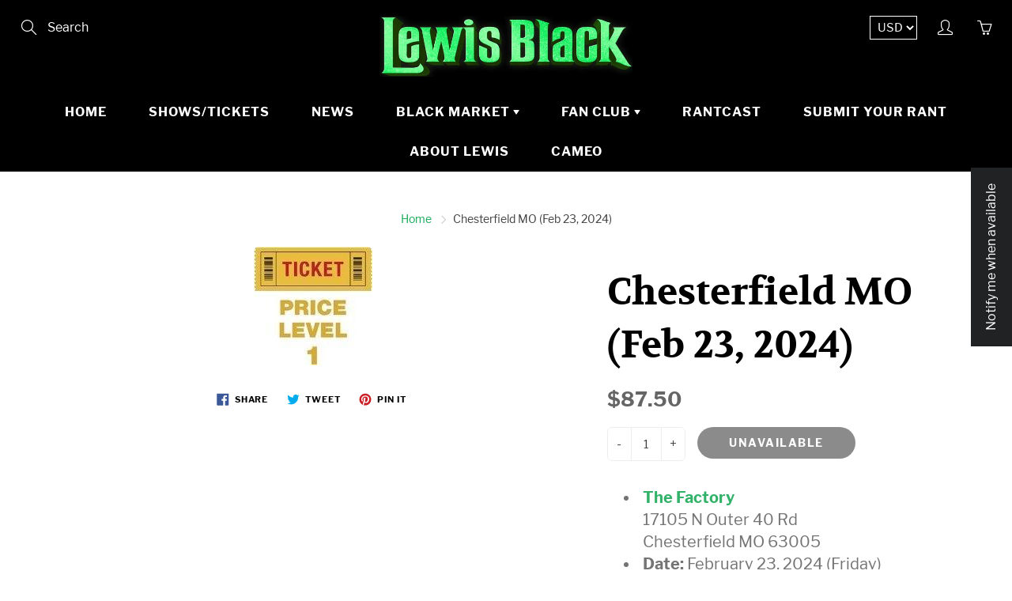

--- FILE ---
content_type: text/javascript; charset=utf-8
request_url: https://s3.us-east-2.amazonaws.com/orderlogic-production/lewis-black_constraints.js?202502190343
body_size: 43174
content:
var olConstraints = {"shop_id":11082891326,"money_format":"${{amount}}","order_min_quantity":null,"order_max_quantity":null,"messages":{},"4480450986046_maximum":{"product_id":4480450986046,"product":{"title":"Charleston SC (May 14, 2020)"},"variant_count":1,"type":"maximum","amount":"4"},"4423668596798_maximum":{"product_id":4423668596798,"product":{"title":"Denver CO (Jan 21, 2022)"},"variant_count":1,"type":"maximum","amount":"4"},"4423668629566_maximum":{"product_id":4423668629566,"product":{"title":"Denver CO (Jan 22, 2022)"},"variant_count":1,"type":"maximum","amount":"4"},"4423668301886_maximum":{"product_id":4423668301886,"product":{"title":"Evansville IN (Nov 07, 2020)"},"variant_count":1,"type":"maximum","amount":"4"},"4480447479870_maximum":{"product_id":4480447479870,"product":{"title":"Frederick MD (Oct 23, 2020)"},"variant_count":1,"type":"maximum","amount":"4"},"4423668170814_maximum":{"product_id":4423668170814,"product":{"title":"Grand Junction CO (Nov 19, 2020)"},"variant_count":1,"type":"maximum","amount":"4"},"4423668006974_maximum":{"product_id":4423668006974,"product":{"title":"Memphis TN - (Nov 6, 2020)"},"variant_count":2,"type":"maximum","amount":"4"},"4480439910462_maximum":{"product_id":4480439910462,"product":{"title":"Morristown NJ (Oct 24, 2020)"},"variant_count":1,"type":"maximum","amount":"4"},"4479896715326_maximum":{"product_id":4479896715326,"product":{"title":"CANCELLED: Nashville TN - (Oct 15, 2021)"},"variant_count":1,"type":"maximum","amount":"4"},"4423667712062_maximum":{"product_id":4423667712062,"product":{"title":"Portland OR (Dec 04, 2020)"},"variant_count":1,"type":"maximum","amount":"4"},"4423668400190_maximum":{"product_id":4423668400190,"product":{"title":"Portsmouth NH (Sep 11, 2020)"},"variant_count":1,"type":"maximum","amount":"4"},"4423667810366_maximum":{"product_id":4423667810366,"product":{"title":"Redding CA (Feb 27, 2022)"},"variant_count":1,"type":"maximum","amount":"4"},"4423667941438_maximum":{"product_id":4423667941438,"product":{"title":"Reno NV (Feb 18, 2022)"},"variant_count":2,"type":"maximum","amount":"4"},"4473712902206_maximum":{"product_id":4473712902206,"product":{"title":"Thackerville OK - (TBD)"},"variant_count":2,"type":"maximum","amount":"4"},"4423667777598_maximum":{"product_id":4423667777598,"product":{"title":"Turlock CA (Feb 20, 2022)"},"variant_count":1,"type":"maximum","amount":"4"},"4423668465726_maximum":{"product_id":4423668465726,"product":{"title":"Stamford CT (Dec 4, 2021)"},"variant_count":1,"type":"maximum","amount":"4"},"4480449478718_maximum":{"product_id":4480449478718,"product":{"title":"Greensburg PA (May 8, 2022)"},"variant_count":1,"type":"maximum","amount":"4"},"4480438534206_maximum":{"product_id":4480438534206,"product":{"title":"CANCELLED: Nashville TN - (Oct 16, 2021)"},"variant_count":1,"type":"maximum","amount":"4"},"4423668334654_maximum":{"product_id":4423668334654,"product":{"title":"Portland ME (Sep 10, 2020)"},"variant_count":1,"type":"maximum","amount":"4"},"4423667744830_maximum":{"product_id":4423667744830,"product":{"title":"Seattle WA (Dec 05, 2020)"},"variant_count":1,"type":"maximum","amount":"4"},"4423668138046_maximum":{"product_id":4423668138046,"product":{"title":"Vancouver BC Canada (Dec 06, 2020)"},"variant_count":1,"type":"maximum","amount":"4"},"7909126406369_maximum":{"product_id":7909126406369,"product":{"title":"Ocean City MD (Apr 1, 2023)"},"variant_count":1,"type":"maximum","amount":"4"},"7469089063137_maximum":{"product_id":7469089063137,"product":{"title":"Negativity Scene - Lewis Black Edition"},"variant_count":1,"type":"maximum","amount":"1"},"7605589180641_maximum":{"product_id":7605589180641,"product":{"title":"Albuquerque NM (Sep 29, 2022)"},"variant_count":1,"type":"maximum","amount":"4"},"7606031253729_maximum":{"product_id":7606031253729,"product":{"title":"Austin TX (Nov 3, 2022)"},"variant_count":1,"type":"maximum","amount":"4"},"7605714190561_maximum":{"product_id":7605714190561,"product":{"title":"Bellingham WA (Oct 23, 2022)"},"variant_count":1,"type":"maximum","amount":"4"},"7605602287841_maximum":{"product_id":7605602287841,"product":{"title":"Eugene OR (Oct 20, 2022)"},"variant_count":1,"type":"maximum","amount":"4"},"7606146269409_maximum":{"product_id":7606146269409,"product":{"title":"Fort Wayne IN (Sep 25, 2022)"},"variant_count":2,"type":"maximum","amount":"4"},"7606173073633_maximum":{"product_id":7606173073633,"product":{"title":"Marietta OH (Nov 10, 2022)"},"variant_count":1,"type":"maximum","amount":"4"},"7605539438817_maximum":{"product_id":7605539438817,"product":{"title":"Niagara Falls ONT Canada (Jul 22, 2022)"},"variant_count":1,"type":"maximum","amount":"4"},"7605555200225_maximum":{"product_id":7605555200225,"product":{"title":"Northampton MA (Sep 15, 2022)"},"variant_count":1,"type":"maximum","amount":"4"},"7606063595745_maximum":{"product_id":7606063595745,"product":{"title":"Torrington CT (Dec 2, 2022)"},"variant_count":1,"type":"maximum","amount":"4"},"7605582528737_maximum":{"product_id":7605582528737,"product":{"title":"Warren OH (Sep 22, 2022)"},"variant_count":1,"type":"maximum","amount":"4"},"7605507784929_maximum":{"product_id":7605507784929,"product":{"title":"Washington DC (May 7, 2022)"},"variant_count":1,"type":"maximum","amount":"4"},"7606150562017_maximum":{"product_id":7606150562017,"product":{"title":"Orlando FL (Dec 7, 2024)"},"variant_count":2,"type":"maximum","amount":"4"},"7606044623073_maximum":{"product_id":7606044623073,"product":{"title":"Dallas TX (Nov 4, 2022)"},"variant_count":1,"type":"maximum","amount":"4"},"7605569781985_maximum":{"product_id":7605569781985,"product":{"title":"Lowell MA (Sep 16, 2022)"},"variant_count":1,"type":"maximum","amount":"4"},"7605590753505_maximum":{"product_id":7605590753505,"product":{"title":"Phoenix AZ (Oct 1, 2022)"},"variant_count":1,"type":"maximum","amount":"4"},"7605594554593_maximum":{"product_id":7605594554593,"product":{"title":"Riverside CA (Oct 6, 2022)"},"variant_count":1,"type":"maximum","amount":"4"},"7606049767649_maximum":{"product_id":7606049767649,"product":{"title":"San Antonio TX (Nov 5, 2022)"},"variant_count":1,"type":"maximum","amount":"4"},"7606131491041_maximum":{"product_id":7606131491041,"product":{"title":"San Francisco CA (Oct 8, 2022)"},"variant_count":2,"type":"maximum","amount":"4"},"7605599830241_maximum":{"product_id":7605599830241,"product":{"title":"San Luis Obispo CA (Oct 7, 2022)"},"variant_count":1,"type":"maximum","amount":"4"},"7605578924257_maximum":{"product_id":7605578924257,"product":{"title":"Waterville ME (Sep 17, 2022)"},"variant_count":1,"type":"maximum","amount":"4"},"7606067396833_maximum":{"product_id":7606067396833,"product":{"title":"West Palm Beach FL (Dec 9, 2022)"},"variant_count":1,"type":"maximum","amount":"4"},"7605705277665_maximum":{"product_id":7605705277665,"product":{"title":"Portland OR (Oct 21, 2022)"},"variant_count":1,"type":"maximum","amount":"2"},"7605708128481_maximum":{"product_id":7605708128481,"product":{"title":"Seattle WA (Oct 22, 2022)"},"variant_count":1,"type":"maximum","amount":"2"},"6735282634937_maximum":{"product_id":6735282634937,"product":{"title":"Chautauqua NY - (Jul 26, 2021)"},"variant_count":1,"type":"maximum","amount":"4"},"6731148689593_maximum":{"product_id":6731148689593,"product":{"title":"CANCELLED: Santa Rosa CA (Nov 4, 2021)"},"variant_count":1,"type":"maximum","amount":"4"},"6761669787833_maximum":{"product_id":6761669787833,"product":{"title":"Cleveland OH (Sep 16, 2021 - 7pm)"},"variant_count":1,"type":"maximum","amount":"4"},"6761798435001_maximum":{"product_id":6761798435001,"product":{"title":"Cleveland OH (Sep 17, 2021 - 7pm)"},"variant_count":1,"type":"maximum","amount":"4"},"6761821798585_maximum":{"product_id":6761821798585,"product":{"title":"Cleveland OH (Sep 18, 2021 - 7pm)"},"variant_count":1,"type":"maximum","amount":"4"},"6761643606201_maximum":{"product_id":6761643606201,"product":{"title":"Huntsville AL (Sep 10, 2021 - 7pm)"},"variant_count":1,"type":"maximum","amount":"4"},"6761652289721_maximum":{"product_id":6761652289721,"product":{"title":"Huntsville AL (Sep 11, 2021 - 8:45pm)"},"variant_count":1,"type":"maximum","amount":"4"},"6758217580729_maximum":{"product_id":6758217580729,"product":{"title":"Huntsville AL (Sep 9, 2021 - 7pm)"},"variant_count":1,"type":"maximum","amount":"4"},"6762948952249_maximum":{"product_id":6762948952249,"product":{"title":"Loleta CA (Feb 26, 2022)"},"variant_count":1,"type":"maximum","amount":"4"},"6762943348921_maximum":{"product_id":6762943348921,"product":{"title":"Maricopa AZ (Oct 29, 2021)"},"variant_count":1,"type":"maximum","amount":"4"},"6762974806201_maximum":{"product_id":6762974806201,"product":{"title":"Melbourne FL (Dec 12, 2021)"},"variant_count":1,"type":"maximum","amount":"4"},"6762929848505_maximum":{"product_id":6762929848505,"product":{"title":"Montclair NJ (Oct 2, 2021)"},"variant_count":2,"type":"maximum","amount":"4"},"6762951999673_maximum":{"product_id":6762951999673,"product":{"title":"Monterey CA (Feb 19, 2022)"},"variant_count":1,"type":"maximum","amount":"4"},"6761833201849_maximum":{"product_id":6761833201849,"product":{"title":"Omaha NE (Sep 23, 2021 -7:30pm)"},"variant_count":1,"type":"maximum","amount":"2"},"6761856630969_maximum":{"product_id":6761856630969,"product":{"title":"Omaha NE (Sep 25, 2021 - 9:30pm)"},"variant_count":1,"type":"maximum","amount":"2"},"6762962092217_maximum":{"product_id":6762962092217,"product":{"title":"Atlantic City NJ (Dec 3, 2021)"},"variant_count":2,"type":"maximum","amount":"4"},"6762934894777_maximum":{"product_id":6762934894777,"product":{"title":"Bethlehem PA (Oct 8, 2021)"},"variant_count":2,"type":"maximum","amount":"4"},"6761669787833_minimum":{"product_id":6761669787833,"product":{"title":"Cleveland OH (Sep 16, 2021 - 7pm)"},"variant_count":1,"type":"minimum","amount":"2"},"6761798435001_minimum":{"product_id":6761798435001,"product":{"title":"Cleveland OH (Sep 17, 2021 - 7pm)"},"variant_count":1,"type":"minimum","amount":"2"},"6761813278905_minimum":{"product_id":6761813278905,"product":{"title":"Cleveland OH (Sep 17, 2021 - 9:30pm)"},"variant_count":1,"type":"minimum","amount":"2"},"6761813278905_maximum":{"product_id":6761813278905,"product":{"title":"Cleveland OH (Sep 17, 2021 - 9:30pm)"},"variant_count":1,"type":"maximum","amount":"4"},"6761821798585_minimum":{"product_id":6761821798585,"product":{"title":"Cleveland OH (Sep 18, 2021 - 7pm)"},"variant_count":1,"type":"minimum","amount":"2"},"6761823371449_minimum":{"product_id":6761823371449,"product":{"title":"Cleveland OH (Sep 18, 2021 - 9:30pm)"},"variant_count":1,"type":"minimum","amount":"2"},"6761823371449_maximum":{"product_id":6761823371449,"product":{"title":"Cleveland OH (Sep 18, 2021 - 9:30pm)"},"variant_count":1,"type":"maximum","amount":"4"},"6761825304761_minimum":{"product_id":6761825304761,"product":{"title":"Cleveland OH (Sep 19, 2021 - 7pm)"},"variant_count":1,"type":"minimum","amount":"2"},"6761825304761_maximum":{"product_id":6761825304761,"product":{"title":"Cleveland OH (Sep 19, 2021 - 7pm)"},"variant_count":1,"type":"maximum","amount":"4"},"6762973757625_maximum":{"product_id":6762973757625,"product":{"title":"Fort Lauderdale FL (Dec 8, 2024)"},"variant_count":1,"type":"maximum","amount":"4"},"6762966352057_maximum":{"product_id":6762966352057,"product":{"title":"Fort Myers FL (Dec 9, 2021)"},"variant_count":1,"type":"maximum","amount":"4"},"6762927980729_maximum":{"product_id":6762927980729,"product":{"title":"Frederick MD (Oct 1, 2021)"},"variant_count":1,"type":"maximum","amount":"4"},"6761647800505_maximum":{"product_id":6761647800505,"product":{"title":"Huntsville AL (Sep 10, 2021 - 9:15pm)"},"variant_count":1,"type":"maximum","amount":"4"},"6761649012921_maximum":{"product_id":6761649012921,"product":{"title":"Huntsville AL (Sep 11, 2021 - 6:30pm)"},"variant_count":1,"type":"maximum","amount":"4"},"6761655369913_maximum":{"product_id":6761655369913,"product":{"title":"Huntsville AL (Sep 12, 2021 - 7pm)"},"variant_count":1,"type":"maximum","amount":"4"},"6762978508985_maximum":{"product_id":6762978508985,"product":{"title":"Jacksonville FL (Dec 18, 2021)"},"variant_count":1,"type":"maximum","amount":"4"},"6762947248313_maximum":{"product_id":6762947248313,"product":{"title":"Laughlin NV (Oct 30, 2021)"},"variant_count":1,"type":"maximum","amount":"4"},"6762978083001_maximum":{"product_id":6762978083001,"product":{"title":"St Petersburg FL (Dec 17, 2021)"},"variant_count":1,"type":"maximum","amount":"4"},"6762976346297_maximum":{"product_id":6762976346297,"product":{"title":"Stuart FL (Dec 16, 2021)"},"variant_count":1,"type":"maximum","amount":"4"},"6762937581753_maximum":{"product_id":6762937581753,"product":{"title":"Wilmington DE (Oct 9, 2021)"},"variant_count":1,"type":"maximum","amount":"4"},"6761850241209_maximum":{"product_id":6761850241209,"product":{"title":"Omaha NE (Sep 24, 2021 - 7:30pm)"},"variant_count":1,"type":"maximum","amount":"2"},"6761854009529_maximum":{"product_id":6761854009529,"product":{"title":"Omaha NE (Sep 25, 2021 - 7pm)"},"variant_count":1,"type":"maximum","amount":"2"},"6761852403897_maximum":{"product_id":6761852403897,"product":{"title":"Omaha NE (Sep 24, 2021 - 10pm)"},"variant_count":1,"type":"maximum","amount":"2"},"2303638110270_maximum":{"product_id":2303638110270,"product":{"title":"F.U.C.K.U. Membership - NEW or RENEWAL"},"variant_count":1,"type":"maximum","amount":"1"},"7489272217825_maximum":{"product_id":7489272217825,"product":{"title":"Philadelphia PA (Mar 26, 2022)"},"variant_count":2,"type":"maximum","amount":"4"},"7925144584417_maximum":{"product_id":7925144584417,"product":{"title":"Peekskill NY (Nov 17, 2023)"},"variant_count":1,"type":"maximum","amount":"4"},"7615541444833_maximum":{"product_id":7615541444833,"product":{"title":"Tucson AZ (Sep 30, 2022)"},"variant_count":2,"type":"maximum","amount":"4"},"7615526863073_maximum":{"product_id":7615526863073,"product":{"title":"Atlantic City NJ (Dec 3, 2022)"},"variant_count":2,"type":"maximum","amount":"4"},"7058401657017_maximum":{"product_id":7058401657017,"product":{"title":"Palm Desert CA (Oct 13, 2022)"},"variant_count":1,"type":"maximum","amount":"2"},"7446896083169_maximum":{"product_id":7446896083169,"product":{"title":"Akron OH (Apr 22, 2022)"},"variant_count":1,"type":"maximum","amount":"4"},"7065407717561_maximum":{"product_id":7065407717561,"product":{"title":"Atlanta GA (Apr 9, 2022)"},"variant_count":1,"type":"maximum","amount":"4"},"7065389924537_maximum":{"product_id":7065389924537,"product":{"title":"Boston MA (Mar 11, 2022)"},"variant_count":1,"type":"maximum","amount":"4"},"7065421447353_maximum":{"product_id":7065421447353,"product":{"title":"Champaign IL (May 1, 2022)"},"variant_count":1,"type":"maximum","amount":"4"},"7065410240697_maximum":{"product_id":7065410240697,"product":{"title":"Charleston SC (Apr 10, 2022)"},"variant_count":1,"type":"maximum","amount":"4"},"7065173459129_maximum":{"product_id":7065173459129,"product":{"title":"Charlotte NC (Nov 12, 2022)"},"variant_count":1,"type":"maximum","amount":"4"},"7446810984673_maximum":{"product_id":7446810984673,"product":{"title":"Chattanooga TN (Apr 8, 2022)"},"variant_count":1,"type":"maximum","amount":"4"},"7065412370617_maximum":{"product_id":7065412370617,"product":{"title":"Chicago IL (Apr 30, 2022)"},"variant_count":1,"type":"maximum","amount":"4"},"7446888644833_maximum":{"product_id":7446888644833,"product":{"title":"Cincinnati OH (Apr 21, 2022)"},"variant_count":2,"type":"maximum","amount":"4"},"7065383403705_maximum":{"product_id":7065383403705,"product":{"title":"Concord NH (Mar 10, 2022)"},"variant_count":1,"type":"maximum","amount":"4"},"7065179619513_maximum":{"product_id":7065179619513,"product":{"title":"Des Moines IA (Feb 10, 2022)"},"variant_count":1,"type":"maximum","amount":"4"},"7065411092665_maximum":{"product_id":7065411092665,"product":{"title":"Detroit MI (Apr 29, 2022)"},"variant_count":1,"type":"maximum","amount":"4"},"7065166643385_maximum":{"product_id":7065166643385,"product":{"title":"Durham NC (Nov 11, 2022)"},"variant_count":1,"type":"maximum","amount":"4"},"7065402376377_maximum":{"product_id":7065402376377,"product":{"title":"Hershey PA (Mar 25, 2022)"},"variant_count":1,"type":"maximum","amount":"4"},"7446801776865_maximum":{"product_id":7446801776865,"product":{"title":"Huntington NY (Apr 3, 2022)"},"variant_count":1,"type":"maximum","amount":"4"},"7081472262329_maximum":{"product_id":7081472262329,"product":{"title":"Los Angeles CA (Oct 15, 2022)"},"variant_count":1,"type":"maximum","amount":"4"},"7065182437561_maximum":{"product_id":7065182437561,"product":{"title":"Madison WI (Feb 11, 2022)"},"variant_count":1,"type":"maximum","amount":"4"},"7081505325241_maximum":{"product_id":7081505325241,"product":{"title":"Minneapolis MN (Feb 12, 2022)"},"variant_count":2,"type":"maximum","amount":"4"},"7065186992313_maximum":{"product_id":7065186992313,"product":{"title":"Napa CA (Feb 25, 2022)"},"variant_count":1,"type":"maximum","amount":"4"},"7446927376609_maximum":{"product_id":7446927376609,"product":{"title":"Oklahoma City OK (Jan 30, 2022)"},"variant_count":2,"type":"maximum","amount":"2"},"7065405489337_maximum":{"product_id":7065405489337,"product":{"title":"Port Chester NY (Mar 27, 2022)"},"variant_count":1,"type":"maximum","amount":"4"},"7065394675897_maximum":{"product_id":7065394675897,"product":{"title":"Providence RI (Mar 12, 2022)"},"variant_count":1,"type":"maximum","amount":"4"},"7446782574817_maximum":{"product_id":7446782574817,"product":{"title":"Red Bank NJ (Apr 1, 2022)"},"variant_count":1,"type":"maximum","amount":"4"},"7065170804921_maximum":{"product_id":7065170804921,"product":{"title":"Richmond VA (May 5, 2022)"},"variant_count":1,"type":"maximum","amount":"4"},"7081428746425_maximum":{"product_id":7081428746425,"product":{"title":"Salina KS (Jan 28, 2022)"},"variant_count":1,"type":"maximum","amount":"4"},"7065176539321_maximum":{"product_id":7065176539321,"product":{"title":"San Diego CA (Oct 14, 2022)"},"variant_count":1,"type":"maximum","amount":"4"},"7446798336225_maximum":{"product_id":7446798336225,"product":{"title":"Syracuse NY (Apr 2, 2022)"},"variant_count":1,"type":"maximum","amount":"4"},"7065387565241_maximum":{"product_id":7065387565241,"product":{"title":"Tulsa OK (Jan 29, 2022)"},"variant_count":1,"type":"maximum","amount":"4"},"7446934880481_maximum":{"product_id":7446934880481,"product":{"title":"Washington DC (May 6, 2022)"},"variant_count":1,"type":"maximum","amount":"4"},"7535794946273_maximum":{"product_id":7535794946273,"product":{"title":"Mt Pleasant MI (Apr 23, 2022)"},"variant_count":1,"type":"maximum","amount":"4"},"7625169666273_maximum":{"product_id":7625169666273,"product":{"title":"Englewood NJ (Nov 19, 2022)"},"variant_count":1,"type":"maximum","amount":"4"},"7625159999713_maximum":{"product_id":7625159999713,"product":{"title":"New Brunswick NJ (Nov 18, 2022)"},"variant_count":2,"type":"maximum","amount":"4"},"7625177563361_maximum":{"product_id":7625177563361,"product":{"title":"Sarasota FL (Dec 11, 2022)"},"variant_count":1,"type":"maximum","amount":"4"},"7633732534497_maximum":{"product_id":7633732534497,"product":{"title":"Huntington NY (May 15, 2022)"},"variant_count":1,"type":"maximum","amount":"4"},"7633734140129_maximum":{"product_id":7633734140129,"product":{"title":"Dayton OH (Sep 23, 2022)"},"variant_count":1,"type":"maximum","amount":"4"},"7606056681697_maximum":{"product_id":7606056681697,"product":{"title":"Beaumont TX (Nov 6, 2022)"},"variant_count":1,"type":"maximum","amount":"5"},"7689691660513_maximum":{"product_id":7689691660513,"product":{"title":"Carmel IN (Sep 24, 2022)"},"variant_count":1,"type":"maximum","amount":"4"},"7835584823521_maximum":{"product_id":7835584823521,"product":{"title":"Waterbury CT (Nov 18, 2023)"},"variant_count":1,"type":"maximum","amount":"4"},"7876986634465_maximum":{"product_id":7876986634465,"product":{"title":"Augusta GA (May 6, 2023)"},"variant_count":1,"type":"maximum","amount":"4"},"7876973297889_maximum":{"product_id":7876973297889,"product":{"title":"Baltimore MD (Apr 2, 2023)"},"variant_count":1,"type":"maximum","amount":"4"},"7876845928673_maximum":{"product_id":7876845928673,"product":{"title":"Bismarck ND (Feb 18, 2023)"},"variant_count":1,"type":"maximum","amount":"4"},"7876561928417_maximum":{"product_id":7876561928417,"product":{"title":"Boise ID (Sep 28, 2023)"},"variant_count":1,"type":"maximum","amount":"4"},"7876959928545_maximum":{"product_id":7876959928545,"product":{"title":"Duluth MN (Nov 5, 2023)"},"variant_count":1,"type":"maximum","amount":"4"},"7876956094689_maximum":{"product_id":7876956094689,"product":{"title":"Fargo ND (Nov 4, 2023)"},"variant_count":1,"type":"maximum","amount":"4"},"7876997939425_maximum":{"product_id":7876997939425,"product":{"title":"Green Bay WI (May 19, 2023)"},"variant_count":1,"type":"maximum","amount":"4"},"7876458184929_maximum":{"product_id":7876458184929,"product":{"title":"Honolulu HI (Jan 28, 2023)"},"variant_count":1,"type":"maximum","amount":"4"},"7876984701153_maximum":{"product_id":7876984701153,"product":{"title":"Huntsville AL (May 5, 2023)"},"variant_count":1,"type":"maximum","amount":"4"},"7876592206049_maximum":{"product_id":7876592206049,"product":{"title":"Ketchum ID (Feb 10, 2023)"},"variant_count":2,"type":"maximum","amount":"2"},"7876988109025_maximum":{"product_id":7876988109025,"product":{"title":"Laconia NH (May 11, 2023)"},"variant_count":1,"type":"maximum","amount":"4"},"7876983357665_maximum":{"product_id":7876983357665,"product":{"title":"Lexington KY (May 4, 2023)"},"variant_count":1,"type":"maximum","amount":"4"},"7876981948641_maximum":{"product_id":7876981948641,"product":{"title":"Little Rock AR (Apr 20, 2023)"},"variant_count":1,"type":"maximum","amount":"4"},"7876469555425_maximum":{"product_id":7876469555425,"product":{"title":"Maui HI (Jan 29, 2023)"},"variant_count":1,"type":"maximum","amount":"4"},"7877373034721_maximum":{"product_id":7877373034721,"product":{"title":"Memphis TN (Apr 21, 2023)"},"variant_count":2,"type":"maximum","amount":"4"},"7876968906977_maximum":{"product_id":7876968906977,"product":{"title":"Nashville IN (Mar 26, 2023)"},"variant_count":1,"type":"maximum","amount":"4"},"7876977787105_maximum":{"product_id":7876977787105,"product":{"title":"New Orleans LA (Apr 16, 2023)"},"variant_count":1,"type":"maximum","amount":"4"},"7876992893153_maximum":{"product_id":7876992893153,"product":{"title":"Plymouth MA (May 13, 2023)"},"variant_count":1,"type":"maximum","amount":"4"},"7876822270177_maximum":{"product_id":7876822270177,"product":{"title":"Rapid City SD (Nov 2, 2023)"},"variant_count":1,"type":"maximum","amount":"4"},"7876962713825_maximum":{"product_id":7876962713825,"product":{"title":"Rochester NY (Oct 13, 2023)"},"variant_count":1,"type":"maximum","amount":"4"},"7724377800929_maximum":{"product_id":7724377800929,"product":{"title":"Rutland VT (Sep 18, 2022)"},"variant_count":1,"type":"maximum","amount":"4"},"7876678090977_maximum":{"product_id":7876678090977,"product":{"title":"Salt Lake City UT (Sep 29, 2023)"},"variant_count":1,"type":"maximum","amount":"4"},"7876436525281_maximum":{"product_id":7876436525281,"product":{"title":"Santa Cruz CA (Jan 21, 2023)"},"variant_count":1,"type":"maximum","amount":"4"},"7876965007585_maximum":{"product_id":7876965007585,"product":{"title":"Reading PA (Oct 12, 2023)"},"variant_count":1,"type":"maximum","amount":"4"},"7876801003745_maximum":{"product_id":7876801003745,"product":{"title":"Sioux Falls SD (Nov 3, 2023)"},"variant_count":1,"type":"maximum","amount":"4"},"7876967465185_maximum":{"product_id":7876967465185,"product":{"title":"Skokie IL (Mar 24, 2023)"},"variant_count":1,"type":"maximum","amount":"4"},"7876968743137_maximum":{"product_id":7876968743137,"product":{"title":"Skokie IL (Mar 25, 2023)"},"variant_count":1,"type":"maximum","amount":"4"},"7876544364769_maximum":{"product_id":7876544364769,"product":{"title":"Spokane WA (Sep 23, 2023)"},"variant_count":2,"type":"maximum","amount":"4"},"7876961501409_maximum":{"product_id":7876961501409,"product":{"title":"Troy NY (Nov 16, 2023)"},"variant_count":1,"type":"maximum","amount":"4"},"7877364089057_maximum":{"product_id":7877364089057,"product":{"title":"Utica NY (Oct 14, 2023)"},"variant_count":2,"type":"maximum","amount":"4"},"7876520018145_maximum":{"product_id":7876520018145,"product":{"title":"Vancouver BC Canada (Sep 22, 2023)"},"variant_count":2,"type":"maximum","amount":"4"},"7876488265953_maximum":{"product_id":7876488265953,"product":{"title":"Victoria BC Canada (Sep 21, 2023)"},"variant_count":1,"type":"maximum","amount":"4"},"7876970053857_maximum":{"product_id":7876970053857,"product":{"title":"Virginia Beach VA (Mar 31, 2023)"},"variant_count":1,"type":"maximum","amount":"4"},"7876995252449_maximum":{"product_id":7876995252449,"product":{"title":"Wausau WI (May 18, 2023)"},"variant_count":1,"type":"maximum","amount":"4"},"7876989780193_maximum":{"product_id":7876989780193,"product":{"title":"Worcester MA (May 12, 2023)"},"variant_count":1,"type":"maximum","amount":"4"},"7877306908897_maximum":{"product_id":7877306908897,"product":{"title":"Glen Ellyn IL (May 20, 2023)"},"variant_count":2,"type":"maximum","amount":"4"},"8021339898081_maximum":{"product_id":8021339898081,"product":{"title":"Bensalem PA (Dec 9, 2023)"},"variant_count":1,"type":"maximum","amount":"4"},"8020952383713_maximum":{"product_id":8020952383713,"product":{"title":"Biloxi MS (Oct 28, 2023)"},"variant_count":1,"type":"maximum","amount":"4"},"8020950122721_maximum":{"product_id":8020950122721,"product":{"title":"Birmingham AL (Oct 27, 2023)"},"variant_count":1,"type":"maximum","amount":"4"},"8021338980577_maximum":{"product_id":8021338980577,"product":{"title":"Bristol TN (Dec 1, 2023)"},"variant_count":1,"type":"maximum","amount":"4"},"8020494778593_maximum":{"product_id":8020494778593,"product":{"title":"Charlottesville VA (Dec 2, 2023)"},"variant_count":2,"type":"maximum","amount":"4"},"8021341438177_maximum":{"product_id":8021341438177,"product":{"title":"Cincinnati OH (Oct 21, 2023)"},"variant_count":2,"type":"maximum","amount":"4"},"8021342159073_maximum":{"product_id":8021342159073,"product":{"title":"Escondido CA (Oct 6, 2023)"},"variant_count":2,"type":"maximum","amount":"4"},"8020501594337_maximum":{"product_id":8020501594337,"product":{"title":"Grand Junction CO (Sept 30, 2023)"},"variant_count":1,"type":"maximum","amount":"4"},"8020499857633_maximum":{"product_id":8020499857633,"product":{"title":"Jacksonville FL (Dec 15, 2023)"},"variant_count":1,"type":"maximum","amount":"4"},"8020486914273_maximum":{"product_id":8020486914273,"product":{"title":"Ketchum ID (Sept 27, 2023)"},"variant_count":2,"type":"maximum","amount":"2"},"8020936687841_maximum":{"product_id":8020936687841,"product":{"title":"Knoxville TN (Oct 26, 2023)"},"variant_count":1,"type":"maximum","amount":"4"},"8021479915745_maximum":{"product_id":8021479915745,"product":{"title":"Las Vegas NV (Oct 7, 2023)"},"variant_count":1,"type":"maximum","amount":"4"},"8020498088161_maximum":{"product_id":8020498088161,"product":{"title":"Montclair NJ (Dec 8, 2023)"},"variant_count":2,"type":"maximum","amount":"4"},"8021339406561_maximum":{"product_id":8021339406561,"product":{"title":"Morgantown WV (Dec 3, 2023)"},"variant_count":1,"type":"maximum","amount":"4"},"8021338620129_maximum":{"product_id":8021338620129,"product":{"title":"New London CT (Nov 19, 2023)"},"variant_count":1,"type":"maximum","amount":"4"},"8021341307105_maximum":{"product_id":8021341307105,"product":{"title":"Northfield OH (Oct 20, 2023)"},"variant_count":1,"type":"maximum","amount":"4"},"8020948025569_maximum":{"product_id":8020948025569,"product":{"title":"Rocky Mount VA (Nov 30, 2023)"},"variant_count":1,"type":"maximum","amount":"4"},"8020953858273_maximum":{"product_id":8020953858273,"product":{"title":"Saginaw MI (Nov 9, 2023)"},"variant_count":1,"type":"maximum","amount":"4"},"8020500512993_maximum":{"product_id":8020500512993,"product":{"title":"St Petersburg FL (Dec 14, 2023)"},"variant_count":1,"type":"maximum","amount":"4"},"8021340651745_maximum":{"product_id":8021340651745,"product":{"title":"Stuart FL (Dec 13, 2023)"},"variant_count":1,"type":"maximum","amount":"4"},"8021338259681_maximum":{"product_id":8021338259681,"product":{"title":"Traverse City MI (Nov 11, 2023)"},"variant_count":1,"type":"maximum","amount":"4"},"8020949303521_maximum":{"product_id":8020949303521,"product":{"title":"Westhampton Beach NY (Oct 15, 2023)"},"variant_count":1,"type":"maximum","amount":"2"},"8075321934049_maximum":{"product_id":8075321934049,"product":{"title":"Santa Barbara CA (Jan 19, 2024)"},"variant_count":1,"type":"maximum","amount":"4"},"8038261850337_maximum":{"product_id":8038261850337,"product":{"title":"La Crosse WI (Apr 27, 2024)"},"variant_count":1,"type":"maximum","amount":"4"},"8058739851489_maximum":{"product_id":8058739851489,"product":{"title":"Wilmington DE (May 2, 2024)"},"variant_count":1,"type":"maximum","amount":"4"},"8058742538465_maximum":{"product_id":8058742538465,"product":{"title":"Modesto CA (Jan 25, 2024)"},"variant_count":1,"type":"maximum","amount":"2"},"8054239494369_maximum":{"product_id":8054239494369,"product":{"title":"Fort Collins CO (Feb 4, 2024)"},"variant_count":1,"type":"maximum","amount":"2"},"8287948046561_maximum":{"product_id":8287948046561,"product":{"title":"Huntsville AL (Aug 22, 2024)"},"variant_count":1,"type":"maximum","amount":"4"},"8287952208097_maximum":{"product_id":8287952208097,"product":{"title":"Huntsville AL (Aug 23, 2024)"},"variant_count":1,"type":"maximum","amount":"4"},"8057068912865_maximum":{"product_id":8057068912865,"product":{"title":"Washington D.C. (May 3, 2024)"},"variant_count":2,"type":"maximum","amount":"4"},"8085757395169_maximum":{"product_id":8085757395169,"product":{"title":"Red Bank NJ (Mar 8, 2024)"},"variant_count":1,"type":"maximum","amount":"4"},"8085752316129_maximum":{"product_id":8085752316129,"product":{"title":"Santa Rosa CA (Jan 28, 2024)"},"variant_count":1,"type":"maximum","amount":"4"},"8290814099681_maximum":{"product_id":8290814099681,"product":{"title":"Cleveland OH (Aug 10, 2024 - 6:00pm)"},"variant_count":1,"type":"maximum","amount":"2"},"8290816622817_maximum":{"product_id":8290816622817,"product":{"title":"Cleveland OH (Aug 10, 2024 - 8:45pm)"},"variant_count":1,"type":"maximum","amount":"2"},"8290783166689_maximum":{"product_id":8290783166689,"product":{"title":"Cleveland OH (Aug 9, 2024 - 6:30pm)"},"variant_count":1,"type":"maximum","amount":"2"},"8290808332513_maximum":{"product_id":8290808332513,"product":{"title":"Cleveland OH (Aug 9, 2024 - 9:15pm)"},"variant_count":1,"type":"maximum","amount":"2"},"8201888104673_maximum":{"product_id":8201888104673,"product":{"title":"Boston MA (Sept 28, 2024)"},"variant_count":1,"type":"maximum","amount":"4"},"8085761949921_maximum":{"product_id":8085761949921,"product":{"title":"Anaheim CA (Jan 20, 2024)"},"variant_count":1,"type":"maximum","amount":"4"},"8104309981409_maximum":{"product_id":8104309981409,"product":{"title":"Atlanta GA (Apr 21, 2024)"},"variant_count":1,"type":"maximum","amount":"4"},"8104291827937_maximum":{"product_id":8104291827937,"product":{"title":"Boston MA (Mar 22, 2024)"},"variant_count":1,"type":"maximum","amount":"4"},"8090817102049_maximum":{"product_id":8090817102049,"product":{"title":"Boulder CO (Feb 3, 2024)"},"variant_count":1,"type":"maximum","amount":"4"},"8085763850465_maximum":{"product_id":8085763850465,"product":{"title":"Brooks CA (Jan 26, 2024)"},"variant_count":1,"type":"maximum","amount":"4"},"8085758869729_maximum":{"product_id":8085758869729,"product":{"title":"Chattanooga TN (Apr 19, 2024)"},"variant_count":1,"type":"maximum","amount":"4"},"8090840924385_maximum":{"product_id":8090840924385,"product":{"title":"Chesterfield MO (Feb 23, 2024)"},"variant_count":1,"type":"maximum","amount":"4"},"8085756117217_maximum":{"product_id":8085756117217,"product":{"title":"Denver CO (Feb 2, 2024)"},"variant_count":1,"type":"maximum","amount":"4"},"8090829488353_maximum":{"product_id":8090829488353,"product":{"title":"Detroit MI (Feb 17, 2024)"},"variant_count":1,"type":"maximum","amount":"4"},"7897468436705_maximum":{"product_id":7897468436705,"product":{"title":"Fort Worth TX (Apr 15, 2023)"},"variant_count":1,"type":"maximum","amount":"4"},"8090821132513_maximum":{"product_id":8090821132513,"product":{"title":"Grand Rapids MI (Feb 16, 2024)"},"variant_count":1,"type":"maximum","amount":"4"},"8104313389281_maximum":{"product_id":8104313389281,"product":{"title":"Iowa City IA (Apr 25, 2024)"},"variant_count":1,"type":"maximum","amount":"4"},"8149615018209_maximum":{"product_id":8149615018209,"product":{"title":"Monterey CA (Jan 18, 2024)"},"variant_count":2,"type":"maximum","amount":"4"},"8104286519521_maximum":{"product_id":8104286519521,"product":{"title":"Munhall PA (Mar 10, 2024)"},"variant_count":1,"type":"maximum","amount":"4"},"8149663678689_maximum":{"product_id":8149663678689,"product":{"title":"Nashville TN (Apr 20, 2024)"},"variant_count":2,"type":"maximum","amount":"4"},"8090848002273_maximum":{"product_id":8090848002273,"product":{"title":"Omaha NE (Feb 25, 2024)"},"variant_count":1,"type":"maximum","amount":"4"},"8104304869601_maximum":{"product_id":8104304869601,"product":{"title":"Orono ME (Mar 24, 2024)"},"variant_count":1,"type":"maximum","amount":"4"},"8104299856097_maximum":{"product_id":8104299856097,"product":{"title":"Portland ME (Mar 23, 2024)"},"variant_count":1,"type":"maximum","amount":"4"},"8085759885537_maximum":{"product_id":8085759885537,"product":{"title":"Prior Lake MN (Apr 26, 2024)"},"variant_count":2,"type":"maximum","amount":"4"},"8085758476513_maximum":{"product_id":8085758476513,"product":{"title":"Providence RI (Mar 21, 2024)"},"variant_count":1,"type":"maximum","amount":"4"},"8085764604129_maximum":{"product_id":8085764604129,"product":{"title":"Reno NV (Jan 27, 2024)"},"variant_count":1,"type":"maximum","amount":"4"},"8138614046945_maximum":{"product_id":8138614046945,"product":{"title":"Richmond VA (May 4, 2024)"},"variant_count":2,"type":"maximum","amount":"4"},"8090844758241_maximum":{"product_id":8090844758241,"product":{"title":"Springfield MO (Feb 24, 2024)"},"variant_count":1,"type":"maximum","amount":"4"},"8090835878113_maximum":{"product_id":8090835878113,"product":{"title":"Waukegan IL (Feb 18, 2024)"},"variant_count":1,"type":"maximum","amount":"4"},"8144279109857_maximum":{"product_id":8144279109857,"product":{"title":"Wilkes-Barre PA (Mar 9, 2024)"},"variant_count":2,"type":"maximum","amount":"4"},"8630873030881_maximum":{"product_id":8630873030881,"product":{"title":"Jamestown NY (Sept 6, 2024)"},"variant_count":2,"type":"maximum","amount":"2"},"8630862348513_maximum":{"product_id":8630862348513,"product":{"title":"Buffalo NY (Sept 5, 2024)"},"variant_count":2,"type":"maximum","amount":"2"},"8327385678049_maximum":{"product_id":8327385678049,"product":{"title":"Austin TX (Nov 23, 2024)"},"variant_count":1,"type":"maximum","amount":"4"},"8378268221665_maximum":{"product_id":8378268221665,"product":{"title":"Boston MA (Sept 29, 2024)"},"variant_count":1,"type":"maximum","amount":"4"},"8327339835617_maximum":{"product_id":8327339835617,"product":{"title":"Charleston SC (Oct 26, 2024)"},"variant_count":1,"type":"maximum","amount":"4"},"8378338803937_maximum":{"product_id":8378338803937,"product":{"title":"Durham NC (Oct 25, 2024)"},"variant_count":2,"type":"maximum","amount":"4"},"8327379419361_maximum":{"product_id":8327379419361,"product":{"title":"Eugene OR (Nov 14, 2024)"},"variant_count":1,"type":"maximum","amount":"4"},"8378350698721_maximum":{"product_id":8378350698721,"product":{"title":"Houston TX (Nov 22, 2024)"},"variant_count":2,"type":"maximum","amount":"4"},"8378269892833_maximum":{"product_id":8378269892833,"product":{"title":"Louisville KY (Oct 17, 2024)"},"variant_count":1,"type":"maximum","amount":"4"},"8378289553633_maximum":{"product_id":8378289553633,"product":{"title":"Milwaukee WI (Oct 18, 2024)"},"variant_count":1,"type":"maximum","amount":"4"},"8378412007649_maximum":{"product_id":8378412007649,"product":{"title":"Orlando FL (Dec 7, 2024)"},"variant_count":2,"type":"maximum","amount":"4"},"8327342817505_maximum":{"product_id":8327342817505,"product":{"title":"Salina KS (Nov 3, 2024)"},"variant_count":1,"type":"maximum","amount":"4"},"8327383941345_maximum":{"product_id":8327383941345,"product":{"title":"Seattle WA (Nov 16, 2024)"},"variant_count":1,"type":"maximum","amount":"4"},"8378269335777_maximum":{"product_id":8378269335777,"product":{"title":"Skokie IL (Oct 10, 2024)"},"variant_count":1,"type":"maximum","amount":"4"},"8327328694497_maximum":{"product_id":8327328694497,"product":{"title":"Skokie IL (Oct 9, 2024)"},"variant_count":1,"type":"maximum","amount":"4"},"8378086818017_maximum":{"product_id":8378086818017,"product":{"title":"Keene NH (Sept 20, 2024)"},"variant_count":1,"type":"maximum","amount":"4"},"8327387316449_maximum":{"product_id":8327387316449,"product":{"title":"Dallas TX (Nov 24, 2024)"},"variant_count":1,"type":"maximum","amount":"4"},"8378094584033_maximum":{"product_id":8378094584033,"product":{"title":"Great Barrington MA (Sept 21, 2024)"},"variant_count":1,"type":"maximum","amount":"2"},"8378230472929_maximum":{"product_id":8378230472929,"product":{"title":"Hampton Beach NH (Sept 27, 2024)"},"variant_count":1,"type":"maximum","amount":"4"},"8303607546081_maximum":{"product_id":8303607546081,"product":{"title":"Huntsville AL (Aug 24, 2024)"},"variant_count":1,"type":"maximum","amount":"4"},"8021320958177_maximum":{"product_id":8021320958177,"product":{"title":"Kalamazoo MI (Nov 10, 2023)"},"variant_count":1,"type":"maximum","amount":"4"},"8378343686369_maximum":{"product_id":8378343686369,"product":{"title":"Las Vegas NV (Aug 16, 2024)"},"variant_count":2,"type":"maximum","amount":"4"},"8378347094241_maximum":{"product_id":8378347094241,"product":{"title":"Las Vegas NV (Aug 17, 2024)"},"variant_count":2,"type":"maximum","amount":"4"},"8378324222177_maximum":{"product_id":8378324222177,"product":{"title":"Madison WI (Oct 19, 2024)"},"variant_count":1,"type":"maximum","amount":"4"},"8327382040801_maximum":{"product_id":8327382040801,"product":{"title":"Portland OR (Nov 15, 2024)"},"variant_count":1,"type":"maximum","amount":"4"},"8378347618529_maximum":{"product_id":8378347618529,"product":{"title":"Rancho Mirage CA (Nov 8, 2024)"},"variant_count":2,"type":"maximum","amount":"4"},"8327388758241_maximum":{"product_id":8327388758241,"product":{"title":"Sarasota FL (Mar 11, 2025)"},"variant_count":1,"type":"maximum","amount":"2"},"8472390107361_maximum":{"product_id":8472390107361,"product":{"title":"Lawrence KS (Nov 2, 2024)"},"variant_count":1,"type":"maximum","amount":"4"},"8650587570401_maximum":{"product_id":8650587570401,"product":{"title":"Manhattan KS (Nov 1, 2024)"},"variant_count":2,"type":"maximum","amount":"4"},"8773430739169_maximum":{"product_id":8773430739169,"product":{"title":"Clearwater FL (Mar 8, 2025)"},"variant_count":1,"type":"maximum","amount":"2"},"8769112539361_maximum":{"product_id":8769112539361,"product":{"title":"Phoenix AZ (Feb 4, 2025)"},"variant_count":1,"type":"maximum","amount":"2"},"8770034467041_maximum":{"product_id":8770034467041,"product":{"title":"Phoenix AZ (Feb 5, 2025)"},"variant_count":1,"type":"maximum","amount":"2"},"8772398022881_maximum":{"product_id":8772398022881,"product":{"title":"Santa Cruz CA (Aug 17, 2025)"},"variant_count":2,"type":"maximum","amount":"2"},"8773420384481_maximum":{"product_id":8773420384481,"product":{"title":"The Villages FL (Mar 6, 2025)"},"variant_count":1,"type":"maximum","amount":"2"},"8773412487393_maximum":{"product_id":8773412487393,"product":{"title":"Easton PA (Oct 17, 2025)"},"variant_count":2,"type":"maximum","amount":"2"},"8770037088481_maximum":{"product_id":8770037088481,"product":{"title":"Phoenix AZ (Feb 6, 2025)"},"variant_count":1,"type":"maximum","amount":"2"},"8769078362337_maximum":{"product_id":8769078362337,"product":{"title":"San Luis Obispo CA (Jan 23, 2025)"},"variant_count":2,"type":"maximum","amount":"2"},"8773437194465_maximum":{"product_id":8773437194465,"product":{"title":"Stuart FL (Mar 13, 2025)"},"variant_count":1,"type":"maximum","amount":"2"},"8781068828897_maximum":{"product_id":8781068828897,"product":{"title":"Chapel Hill NC (Apr 29, 2025)"},"variant_count":1,"type":"maximum","amount":"2"},"8780160172257_maximum":{"product_id":8780160172257,"product":{"title":"Fort Myers FL (Mar 14, 2025)"},"variant_count":1,"type":"maximum","amount":"2"},"8780141756641_maximum":{"product_id":8780141756641,"product":{"title":"Jacksonville FL (Mar 7, 2025)"},"variant_count":1,"type":"maximum","amount":"2"},"8780189499617_maximum":{"product_id":8780189499617,"product":{"title":"Montreal QC Canada (Mar 22, 2025)"},"variant_count":1,"type":"maximum","amount":"2"},"8780109283553_maximum":{"product_id":8780109283553,"product":{"title":"Sacramento CA (Aug 15, 2025)"},"variant_count":1,"type":"maximum","amount":"2"},"8780122456289_maximum":{"product_id":8780122456289,"product":{"title":"San Diego CA (Aug 24, 2025)"},"variant_count":1,"type":"maximum","amount":"2"},"8780179734753_maximum":{"product_id":8780179734753,"product":{"title":"Toronto ON Canada (Mar 21, 2025)"},"variant_count":1,"type":"maximum","amount":"2"},"8780133990625_maximum":{"product_id":8780133990625,"product":{"title":"Los Angeles CA (Aug 23, 2025)"},"variant_count":1,"type":"maximum","amount":"2"},"8780115181793_maximum":{"product_id":8780115181793,"product":{"title":"San Francisco CA (Aug 16, 2025)"},"variant_count":1,"type":"maximum","amount":"2"},"8791070114017_maximum":{"product_id":8791070114017,"product":{"title":"Williamsport PA (Oct 18, 2025)"},"variant_count":1,"type":"maximum","amount":"2"},"8327354450145_maximum":{"product_id":8327354450145,"product":{"title":"Los Angeles CA (Nov 9, 2024)"},"variant_count":1,"type":"maximum","amount":"4"},"8863832441057_maximum":{"product_id":8863832441057,"product":{"title":"Las Vegas NV (Aug 22, 2025)"},"variant_count":1,"type":"maximum","amount":"2"},"8971658264801_maximum":{"product_id":8971658264801,"product":{"title":"Sacramento CA (Aug 28, 2025)"},"variant_count":1,"type":"maximum","amount":"2"},"9176514658529_maximum":{"product_id":9176514658529,"product":{"title":"Battle Creek MI (Feb 27, 2026)"},"variant_count":2,"type":"maximum","amount":"2"},"9179707965665_maximum":{"product_id":9179707965665,"product":{"title":"London ON Canada (Feb 28, 2026)"},"variant_count":1,"type":"maximum","amount":"2"},"9320724070625_minimum":{"product_id":9320724070625,"product":{"title":"New York NY (Jan 15, 2026)"},"variant_count":1,"type":"minimum","amount":"2"},"9320724070625_maximum":{"product_id":9320724070625,"product":{"title":"New York NY (Jan 15, 2026)"},"variant_count":1,"type":"maximum","amount":"2"},"tag_constraints":{},"tier":2,"deleted":false,"cart_metadata":false,"hide_dynamic_checkout_button":true}

--- FILE ---
content_type: text/javascript
request_url: https://www.lewisblack.com/cdn/shop/t/29/assets/custom.js?v=122150518587988880101696869077
body_size: -466
content:
$(document).ready(function(){if(typeof ticketLocations<"u"&&ticketLocations!==null){let mapCenterLat=39.5,mapCenterLong=-98.35;ticketLocations.length==1&&(mapCenterLat=ticketLocations[0].lat,mapCenterLong=ticketLocations[0].long);var map=new google.maps.Map(document.getElementById("map"),{zoom,center:new google.maps.LatLng(mapCenterLat,mapCenterLong),mapTypeId:google.maps.MapTypeId.ROADMAP}),infowindow=new google.maps.InfoWindow,marker,i;for(i=0;i<ticketLocations.length;i++)marker=new google.maps.Marker({position:new google.maps.LatLng(ticketLocations[i].lat,ticketLocations[i].long),map}),google.maps.event.addListener(marker,"click",function(marker2,i2){return function(){infowindow.setContent(ticketLocations[i2].city),infowindow.open(map,marker2)}}(marker,i));if(ticketLocations.length>1){let todaysDate=new Date,counter=0;ticketLocations.sort(function(a,b){return new Date(a.date)-new Date(b.date)}),$.each(ticketLocations,function(index,data){if(counter<5){var inputDate=new Date(data.date);inputDate.setHours(0,0,0,0)>=todaysDate.setHours(0,0,0,0)&&($(".custom-maps__container tbody").append("<tr><td>"+data.date+"</td><td>"+data.city+"</td><td>"+data.venue+"</td></tr>"),counter++)}})}}});
//# sourceMappingURL=/cdn/shop/t/29/assets/custom.js.map?v=122150518587988880101696869077
